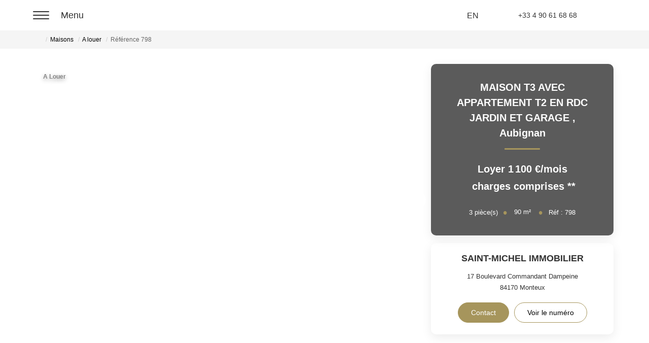

--- FILE ---
content_type: text/html; charset=UTF-8
request_url: https://www.saint-michel-immobilier.com/fiches/4-39_31598361/maison-t3-avec-appartement-t2-en-rdc-jardin-et-garage.html
body_size: 2329
content:
<!DOCTYPE html>
<html lang="en">
<head>
    <meta charset="utf-8">
    <meta name="viewport" content="width=device-width, initial-scale=1">
    <title></title>
    <style>
        body {
            font-family: "Arial";
        }
    </style>
    <script type="text/javascript">
    window.awsWafCookieDomainList = [];
    window.gokuProps = {
"key":"AQIDAHjcYu/GjX+QlghicBgQ/[base64]",
          "iv":"CgAGkCO+mAAAAl/w",
          "context":"JMolWjza/4YK0DGSZWfycZZLwObcS6D7KwR623yweIUujqQQKYM4JIvh+3oO+Ce0FFs16fxZ1EzXh57ER/TW6B0L701FpEUTh//XIXspQk4uogWvQsXy8QhjMM8yJM0osB4rdKaHwetejVjsN2LkFN/k1xJ/rT+uP+uZ+57xB93cfB48i6GdhJjTaf/PAwqrVQcgTPna3berFKB9VNdZMtNHBvKEtyj+h/dUwpUAsYxcmGyEiCWlHZQ2FlWVwQTRzC52yF/SOSPgslvQOKFED9/96sIBDoNjn6RsGQqS+S+A0pzibtCZxiwliSVZJYX+8AC1cr4j4LZveNpCrdTLdA4LMMlCIruQzTiu0hdWkwCa4z+LvsKr6g31+NA35z5YUt+STWYSRFsVT0KQ87vKE2jkQxuJvY/ybYiJ4xAhxzzjIOJLruLnPdmRzBfnLB/r7qn7TOrRFz37J7qSDCb0Dpm4GO62CgtSvP9oH9eUv19rzK/DLaqn7jk0JbJdEe85Vae05a5LgjlAWnColavkVhr0x+KbpDd1cWURuH6bvKTY0t3vzMT5JZgGY9VeIOyV3kkzf682QWAv8NFLe7B0rAcaCCDK97GdViTU1b7Mzi3xe7BGXxZ9JnbK7XowAhPefCjXAhJUEYLnAxXdip0rR6HC6/m7rYyDUzo+fR48N+XT4yBbV8AZWbu4BuU80/3kOnGc540CknAObx+gIuxQ7PsAkVHG5FsUkhuinPJUE3yRp1H1mE/av5YQg61mxI0Wu2ByYTUjgUuLXtLgBxipPJx3/4uF9sQWbQ=="
};
    </script>
    <script src="https://7813e45193b3.47e58bb0.eu-west-3.token.awswaf.com/7813e45193b3/28fa1170bc90/1cc501575660/challenge.js"></script>
</head>
<body>
    <div id="challenge-container"></div>
    <script type="text/javascript">
        AwsWafIntegration.saveReferrer();
        AwsWafIntegration.checkForceRefresh().then((forceRefresh) => {
            if (forceRefresh) {
                AwsWafIntegration.forceRefreshToken().then(() => {
                    window.location.reload(true);
                });
            } else {
                AwsWafIntegration.getToken().then(() => {
                    window.location.reload(true);
                });
            }
        });
    </script>
    <noscript>
        <h1>JavaScript is disabled</h1>
        In order to continue, we need to verify that you're not a robot.
        This requires JavaScript. Enable JavaScript and then reload the page.
    </noscript>
</body>
</html>